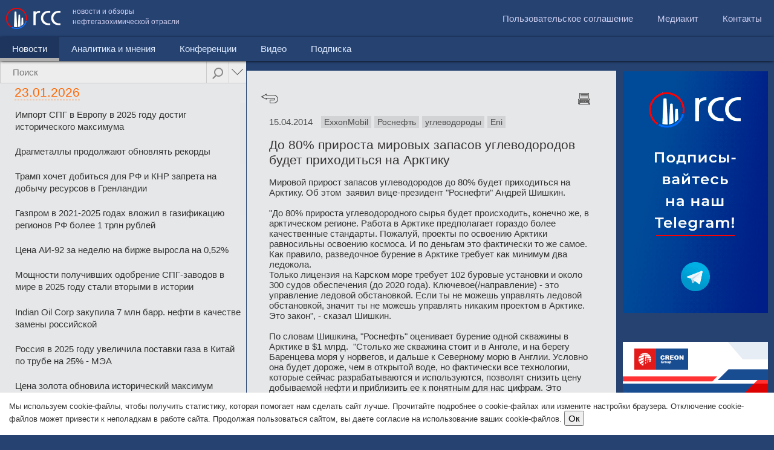

--- FILE ---
content_type: text/html; charset=UTF-8
request_url: http://rcc.ru/article/do-80-prirosta-mirovyh-zapasov-uglevodorodov-budet-prihoditsya-na-arktiku-43659
body_size: 22598
content:
<!DOCTYPE html><html><head>
        <meta charset="UTF-8">

<meta name="viewport" content="user-scalable=no,width=device-width" />

<!--[if lte IE 8]>

<script src="http://html5shiv.googlecode.com/svn/trunk/html5.js"></script>

<![endif]-->

<link rel="stylesheet" href="/css/rcc.css?rev=02-10-2016" type="text/css" />

<script src="http://code.jquery.com/jquery-1.10.1.min.js"></script>

<script src="http://code.jquery.com/jquery-migrate-1.2.1.min.js"></script>

<!--

<script src="http://a_metsev/js/jquery_1.11.2.min.js"></script>

-->

<script src="/js/jquery.mobile.custom.min.js"></script>

<!--<script src="/js/jquery-1.5.2.min.js"></script>-->

<script src="/js/contacts.js?rev=17042015"></script>

<!-- <link rel="stylesheet" href="/js/colorbox/colorbox.css" type="text/css" />

<script src="/js/colorbox/jquery.colorbox.js"></script> -->

<script src="/js/jquery.cookie.js"></script>


<title>До 80% прироста мировых запасов углеводородов будет приходиться на Арктику - RCC.ru</title>


<link rel="image_src"
	 />

<meta name="description"
	content="Мировой прирост запасов углеводородов до 80% будет приходиться на Арктику. Об этом &nbsp;заявил вице-президент \"Роснефти\" Андрей Шишкин.
..." />

<meta name="twitter:card" content="summary_large_image">

<meta name="twitter:title"
	content="До 80% прироста мировых запасов углеводородов будет приходиться на Арктику">

<meta name="twitter:description"
	content="Мировой прирост запасов углеводородов до 80% будет приходиться на Арктику. Об этом &nbsp;заявил вице-президент \"Роснефти\" Андрей Шишкин.
...">

<meta name="twitter:image:src"
	>

<meta name="twitter:card" content="summary_large_image">

<meta name="twitter:title"
	content="До 80% прироста мировых запасов углеводородов будет приходиться на Арктику">

<meta property="og:title"
	content="До 80% прироста мировых запасов углеводородов будет приходиться на Арктику" />

<meta property="og:type" content="article" />

<meta property="og:url"
	content="http://rcc.ru/article/do-80-prirosta-mirovyh-zapasov-uglevodorodov-budet-prihoditsya-na-arktiku-43659" />

<meta property="og:image"
	 />

<meta property="og:site_name" content="RCC.RU" />


<script type="text/javascript">



function initTinyMCE()

{

}

</script>

<!-- Код баннера опроса идет здесь -->

<!--<script type="text/javascript">

    $(function() {

      $("body").append('<div class="pool_overlay"></div><div class="pool_popup"><a class="close blocked" href="#">10</a><div></div><a href="https://ru.surveymonkey.com/s/5FYS85C" target="blank"><span>Оставить отзыв</span></a></div>');

      

      if (!$.cookie('hide_pool'))

      {

        $(".pool_popup, .pool_overlay").show();



        counter = 10;

        setInterval(function() {

          counter--;

          if (counter <= 0) {

            if ($.cookie('pool_seen'))

            {

             $(".pool_popup a.close").html('закрыть и больше не показывать это сообщение').addClass('closeforever').removeClass('blocked');

             $(".pool_popup a").addClass('closeforever');

            }

            else

            {

             $(".pool_popup a.close").html('Закрыть').removeClass('blocked'); 

            }

            

          }

          else

          {

           $(".pool_popup a.close").html(counter);

          }

        }, 1000)

      }

      $(".pool_popup a").click(function() {

      if ($(this).hasClass('blocked'))

      {

       return false;

      }

       if (!$(this).hasClass('closeforever'))

       {

        $.cookie('pool_seen', '1', { expires: 365 });

        $.cookie('hide_pool', '1');

       }

       else

       {

        $.cookie('hide_pool', '1', { expires: 365 });

       }

       $(".pool_popup, .pool_overlay").hide();

      });

    });

    

    </script>

    -->

<!-- // КОНЕЦ Код баннера опроса -->

<!-- Код обновите браузер -->

<script type="text/javascript">
$(function() {
    $(".ie_old .close").click(function() {
        $.cookie('ie_old_hide', '1', {
            expires: 2
        });
        var ie_height = $(this).parents(".ie_old").outerHeight();
        header_offset = $("header").offset().top - ie_height;

        $("header").animate({
            top: header_offset
        });

        $(this).parents(".ie_old").slideUp(function() {
            if ($(".lc-inner-container").length > 0) {

                lc_offset = $(".lc").offset().top - ie_height;
                $(".lc-inner-container").css('top', lc_offset + 'px');
                $(".lc-inner .nano").css('height', $(window).height() - $(".lc-inner .nano").offset().top);
                $(window).scroll();
            }

        });

    });
});

</script>

<!-- // КОНЕЦ Код обновите браузер -->


<!--<script src="/js/jquery.mousewheel.js"></script>-->

<script src="/js/jquery.nanoscroller.min.js"></script>

<link rel="stylesheet" href="/css/nanoscroller.css?rev=05042015">

<!--<script src="/js/jquery.sticky-kit.min.js"></script>-->

<!--<script src="/js/jquery.sticky.js"></script>-->

<!--    <script src="/js/jquery.address-1.5.js"></script>-->



<script>

var targetScrollElement = '.nano .content';
var lc_offset;
var redirectTo = '';
var header_offset = 0;

function htmlspecialchars_decode(str) {
    if (typeof(str) == "string") {
        str = str.replace(/&gt;/ig, ">");
        str = str.replace(/&lt;/ig, "<");
        str = str.replace(/&#039;/g, "'");
        str = str.replace(/&quot;/ig, '"');
        str = str.replace(/&amp;/ig, '&'); /* must do &amp; last */
    }
    return str;
}

function updateFullWidthColumnHeight() {
    //console.log('updateFullWidthColumnHeight');

    var $content_wrapper = $(".content-wrapper");
    var $full_width_column = $(".full-width-column");

    //console.log('$full_width_column', $full_width_column);

    var w = $(window).width();

    if (w < 751) {

    } else {
        if ($full_width_column.length > 0) {
            var ie_height = $(this).parents(".ie_old").outerHeight();
            var full_width_column_offset = $full_width_column.offset();
            var offset = full_width_column_offset.top - ie_height;

            $full_width_column.css("top", offset);

            var $nano = $full_width_column.find(".nano");
            var new_height = $(window).height() - offset;

            $full_width_column.css("height", new_height);
            $nano.css("height", new_height);

            //console.log("new_height", new_height);
        }
    }
}

$(function() {

    // fire Cron  after 10 seconds
    setTimeout(function() {
        cronimg = $("<img />").attr('src', '/article/cron?time=' + new Date().getTime());
    }, 10000);


    $("#feedback-form .feedback_stars span").hover(function() {
            $(this).addClass('hovered');
            var index = $(this).index();
            $(this).parent().find('span').each(function(ind, element) {
                //alert(ind);
                if (ind <= index) {
                    $(element).addClass('hovered');
                } else {
                    $(element).removeClass('hovered');
                }
            });

        },
        function() {
            $(this).parent().find('span').removeClass('hovered');
        }
    );
    $("#feedback-form .feedback_stars span").click(function() {
        var index = $(this).index();
        $(this).parent().find('span').each(function(ind, element) {
            //alert(ind);
            if (ind <= index) {
                $(element).addClass('glyphicon-star').removeClass('glyphicon-star-empty');
            } else {
                $(element).addClass('glyphicon-star-empty').removeClass('glyphicon-star');
            }
        });
        $("#rate_int").val(index + 1);
    });


    $('div.header').eq(1).hide();

    if ($(window).width() < 751) {
        if ($(".lc-inner").hasClass("hideonmobiles")) {
            $(".lc").hide();
        }

        $(".lc_tab").hide();
        $(".lc_tab").eq(0).show();
        var tab = $(".lc_tab").eq(0);
        var nano = $(tab).find(".nano");
        var totalnews = 0;
        $(tab).find(".articles-scroll ul.last-news").each(function() {
            //console.log($(this).find("li")) ;

            if (totalnews >= 10) {
                $(this).prev().remove();
                $(this).remove();
            }
            //тэги

            if ($(this).parents("#lc_tab_tag").length > 0) {

                totalnews = 0;
                $(this).find("li").each(function() {
                    if (totalnews >= 10) {
                        $(this).remove();
                    }
                    totalnews += 1;
                });
            }
            totalnews += $(this).find("li").length;

        });


        if ($(".news_menu").hasClass('active')) {
            $('.mobile_rubricator').css('display', 'block');

            $("#menu .submenu ul li a").each(function() {
                $('.mobile_rubricator ul').append('<li><a href="' + $(this).attr('href') + '" ' + (($(this).parent().hasClass('active')) ? 'class="active"' : '') + '>' + $(this).html() + '</a>');
            });



            var lstep = 1;
            var rstep = 1;
            var current = $('.mobile_rubricator ul li a.active').parent().index();

            if (current < 0) {
                current = 0;
                $('.mobile_rubricator ul li:eq(0) a').addClass('active');
            }
            var maximum = $(".mobile_rubricator ul li").size();
            var visible = 2;
            var speed = 500;
            var liSize = 200;
            var height = 40;
            var ulSize = liSize * maximum;
            var divSize = liSize * visible;

            $('.mobile_rubricator').css("width", "auto");

            $(".mobile_rubricator ul").css("width", ulSize + "px");
            var left = $(".mobile_rubricator ul li").eq(current).position().left;
            $(".mobile_rubricator ul").css("left", 0 - left);

            var touchebegin = 0;
            var offsetebign = 0;
            $(".mobile_rubricator").on('vmousedown', function(event) {
                touchebegin = event.clientX;

                offsetebign = $('.mobile_rubricator ul').offset().left;
                //console.log(event.clientX);
            });
            $(".mobile_rubricator").on('vmousemove', function(event) {

                var left = offsetebign - (touchebegin - event.pageX);
                if (left > 0)
                    left = 0;
                $('.mobile_rubricator ul').css('left', left);

            });

            $(".mobile_rubricator a").click(function() {
                if (!$(this).hasClass('active')) {
                    current = $(this).parent().index();
                    $(".mobile_rubricator ul li a").removeClass('active');
                    $(".mobile_rubricator ul li").eq(current).find('a').addClass('active');
                    var left = $(".mobile_rubricator ul li").eq(current).position().left;
                    $('.mobile_rubricator ul').css('transition', 'left 0.5s');
                    $('.mobile_rubricator ul').css('left', -left);

                    redirectTo = $(this).attr('href');
                    setTimeout(function() {
                        document.location = redirectTo;
                    }, 500);
                    return false;
                }

            });

            /*
            $("#mobile_submenu").change(function() {
               document.location = $(this).val();
            });
            */
        }

    }
    $("#menu").on('click', "li:not(.active) a", function(event) {
        if ($(window).width() < 751) {
            /*
            var sub = $(this).parent().find('div.submenu');
            if ($(sub).length > 0)
            {
             if ($(sub).hasClass('toggled')) 
             {
              //hide
               $(sub).removeClass('toggled');
               $(sub).css('height', '0px');
             }
             else
             {
              //show
               $(sub).addClass('toggled');
               $(sub).css('height', ($(sub).find('li').length * 41) + 'px');
             }
   
             
             //alert('prevent');
             event.preventDefault();
            }
            */
        }
    });
    $("#menu").on('click', "li:eq(0) a", function() {
        var w = $(window).width();
        if (w < 751) {
            if ($("#menu").height() > 80) {
                //hide 
                $("#menu > li:eq(0) a").html($("#menu > li.active:eq(0) a").html());
                $("#menu").removeClass('toggled').css('height', '');

                if ($(this).parent().hasClass('active'))
                    return false;
            } else {
                //show              
                $("#menu").addClass('toggled').css('height', ($("#menu > li").length * 41) + 'px');
                $("#menu > li:eq(0) a").html('Новости');
                return false;
            }

            //if ($(this).parents('.submenu:eq(0)').length == 0) 

        }
    });

    $(".lc").on("click", ".lc_search .advanced", function() {
        if ($("#advanced_options").is(":visible")) {
            //$("#advanced_options select[name=year]").find("option").eq(0).before('<option value="0"></option>');
            $("#advanced_options select[name=year]").val("0");
            $("#advanced_options select[name=month]").val("0");
            $("#advanced_options").slideUp();
            $(this).removeClass('advanced_hover');

        } else {
            //$("#advanced_options select[name=year]").find("option[value=0]").remove();
            //$("#advanced_options select[name=year]").val(2015);
            $("#advanced_options").slideDown();
            $(this).addClass('advanced_hover');

        }
        return false;
    });

    var popped = ('state' in window.history),
        initialURL = location.href
    $(window).bind('popstate', function() {
        var initialPop = !popped && location.href == initialURL;
        popped = true;
        if (initialPop) {
            return false;
        }
        //if (initialURL != location.href)
        un_ajax_handler(document);

    });

    $(".nano .content").css('position', 'absolute');
    $("body").addClass('json');

    //load feedback onscroll
    if ($("#feedback_load").length > 0) {
        var feedbackLoading = false;
        $(window).scroll(function() {
            if (isElementInViewport($("#feedback_load")) && !feedbackLoading && $("#feedback-feeds-end").length == 0) {
                feedbackLoading = $.get('/ajax/getFeedbackList/1/' + $(".feed_comment_item:last").data('time') + '/', function(data) {
                    $(".feed_comment_items").append(data);
                    feedbackLoading = false;
                });

            }
        });
    }

    //load feedback onscroll
    if ($("#feedback_news_load").length > 0) {
        var feedbackNewsLoading = false;
        $(window).scroll(function() {
            if (isElementInViewport($("#feedback_news_load")) && !feedbackNewsLoading && $("#feedback-news-end").length == 0) {
                feedbackNewsLoading = $.get('/ajax/getFeedbackList/0/' + $(".feed_item:last").data('time') + '/' + ((document.location.href.indexOf("admin/") > 0) ? '?admin=1' : ''), function(data) {
                    if ($("#feedback-news-end").length == 0)
                        $("#feed_news_items").append(data);
                    feedbackNewsLoading = false;
                });

            }
        });
    }


    $(".feed_comment_items, .feed_list").on("click", ".feed_del", function(e) {
        e.stopPropagation();
        if (confirm('Удалить запись?')) {
            $(this).parent().fadeOut("slow");
            $.get($(this).attr('href'));
        }
        return false;
    });

    $(".feed_list").on("click", ".feed_item", function() {
        if ($("#feed_news_items").hasClass("backend")) {
            document.location = '/admin/feedback?edit=' + $(this).data('id');
        }
    });


    if ($(".lc-inner-container").length > 0) {

        lc_offset = $(".lc").offset().top;
        $(".lc-inner-container").css('top', lc_offset + 'px');

        header_offset = $("header").offset().top;
        $("header").css('position', 'fixed').css('top', header_offset + 'px');

        $(".lc-inner .nano").css('height', $(window).height() - $(".lc-inner .nano").offset().top);

        $(".content-wrapper").css('top', '100px');

        $(window).scroll(function() {

            var w = $(window).width();
            if (w < 751) {
                return false;
            }
            var scroll = 0;
            // console.log($(".lc-inner .nano").position().top);
            scroll = header_offset - $(this).scrollTop();
            scroll = (scroll <= 0) ? '0' : scroll;
            $("header").css('top', scroll + 'px');

            scroll = lc_offset - $(this).scrollTop();
            scroll = (scroll <= 100) ? '100' : scroll;

            $(".lc-inner-container").css('top', scroll + 'px');

            //console.log($(window).height(), scroll, $(".lc_tab:visible").find(".nano").position().top);
            var nano = $(".lc_tab:visible").find(".nano");
            var newheight = $(window).height() - scroll - $(".lc_tab:visible").find(".nano").position().top;
            if ($(nano).height() != newheight) {
                $(".lc_tab:visible").find(".nano").css('height', newheight);
                $(".lc_tab:visible").find(".nano").nanoScroller();
            }
        });

        $(window).resize(function() {
            check_column_width();
            var w = $(window).width();
            if (w < 751) {
                return false;
            }
            scroll = lc_offset - $(this).scrollTop();
            $(".lc_tab:visible").find(".nano").css('height', $(window).height() - scroll - $(".lc_tab:visible").find(".nano").position().top);

        });

        lc_ajax_handler = function() {

            var $link = $(this);
            
            // Для ссылок.
            if ($link.hasClass('do_not_use_ajax') || ($link.attr('rel') == 'external')) {
                return true;
            }

            $.ajax($link.attr('href'), {
                context: $(this),
                success: function(data) {

                    var title = htmlspecialchars_decode(data.match(/<title>([\s\S]*)<\/title>/)[1]);
                    var clearUrl = $(this).attr('href');
                    var ancor;
                    clearUrl = clearUrl.replace('http://', '');
                    clearUrl = clearUrl.substring(clearUrl.indexOf('/'));

                    if (clearUrl.indexOf('#') > 0) {
                        //ancor = clearUrl.substring(clearUrl.indexOf('#'));
                        //clearUrl = clearUrl.substring( 0,  clearUrl.indexOf('#'));
                    }
                    $(document).prop('title', title);
                    $(".rc").html($(data).find(".rc").html());

                    pushstate({
                        url: $(this).attr('href')
                    }, title, clearUrl);
                    if ($(window).width() < 751) {
                        $('html, body').animate({
                            scrollTop: $(".rc").offset().top
                        }, 500);
                    }
                    if (ancor) {
                        //document.location.hash=''+ancor;
                    }
                    $(".lc a").removeClass('current');
                    $(this).addClass('current');
                    initTinyMCE();
                }
            });
            if ($(window).width() >= 751) {
                $('html, body').animate({
                    scrollTop: 0
                }, 500);
            }
            return false;
        }
        rc_ajax_handler = function() {
            $(".lc_tab:visible").fadeTo(0, 0.2).addClass('black10');
            //$(".lc-inner").removeClass('black10');
            //$(".lc-inner").fadeTo(0, 0.5);


            $.ajax($(this).attr('href'), {
                context: $(this),
                success: function(data) {
                    //console.log($(this));
                    var title = htmlspecialchars_decode(data.match(/<title>([\s\S]*)<\/title>/)[1]);
                    var clearUrl = $(this).attr('href');
                    var ancor;
                    clearUrl = clearUrl.replace('http://', '');
                    clearUrl = clearUrl.substring(clearUrl.indexOf('/'));

                    if (clearUrl.indexOf('#') > 0) {
                        //ancor = clearUrl.substring(clearUrl.indexOf('#'));
                        //clearUrl = clearUrl.substring( 0,  clearUrl.indexOf('#'));
                    }
                    $(document).prop('title', title);

                    $(".lc_tab").not("#lc_tab_tag").fadeTo(0, 1);
                    if ($("#lc_tab_tag").length == 0) {
                        $(".lc_tab:last").after('<div class="lc_tab" id="lc_tab_tag" style="opacity: 0.2;"></div>');
                        //$(".lc_tab:last").after('<div class="lc_tab " id="lc_tab_tag"></div>');
                    }
                    $("#lc_tab_tag").html($(data).find("#lc_tab_tag").html()).fadeTo(1000, 1, function() {
                        //$(".lc-inner").addClass('black10');
                    });

                    //$("#lc_tab_tag").html($(data).find("#lc_tab_tag").html()).show();
                    //$(".lc-inner").fadeTo(1000, 1);

                    $(".lc_tab").not("#lc_tab_tag").hide();
                    $(".lc_search_tabs").html('');
                    $("#search_input").val('');

                    scrollerInit();

                    pushstate({
                        url: $(this).attr('href')
                    }, title, clearUrl);
                    if ($(window).width() < 751) {
                        $('html, body').animate({
                            scrollTop: $(".lc").offset().top
                        }, 500);
                    }
                    if (typeof rc_load_finish != "undefined") {
                        rc_load_finish();
                    }

                }
            });
            return false;
        }
        un_ajax_handler = function(obj) {
            $.ajax(obj.location.href, {
                context: obj,
                success: function(data) {
                    var location = this.location.href;
                    console.log(location);

                    var title = htmlspecialchars_decode(data.match(/<title>([\s\S]*)<\/title>/)[1]);
                    var clearUrl = location;
                    var ancor;
                    clearUrl = clearUrl.replace('http://', '');
                    clearUrl = clearUrl.substring(clearUrl.indexOf('/'));

                    $(document).prop('title', title);
                    $(".rc").html($(data).find(".rc").html());
                    $(".lc-inner").html($(data).find(".lc-inner").html());
                    scrollerInit();

                }
            });
            return false;
        }
        $(".lc").on("click", ".nano a", lc_ajax_handler);
        $(".rc").on("click", ".article-navi a.back", function() {
            window.history.go(-1);
            return false;
        });
        $(".rc").on("click", "a.tag", rc_ajax_handler);
    }
    $(window).resize(function() {
        updateFullWidthColumnHeight();
    });
    check_column_width();
    updateFullWidthColumnHeight();
    //клик по табу поиска
    $(".lc").on("click", ".lc_search_tabs a", function() {
        $(this).parent().find('a').removeClass('active');
        $(this).addClass('active');
        var href = $(this).attr("href").substring($(this).attr("href").indexOf('#'));;
        $(".lc_tab").not(href).hide();
        $(href).show();
        scrollerInit();
        return false;
    });
    //поиск
    $(".lc").on("submit", "#search_form", function() {
        var q = $("#search_input").val();
        var month = $("#advanced_options").find("select[name=month]").val();
        var year = $("#advanced_options").find("select[name=year]").val();

        if (q == '' || q.length < 3) {
            alert('Поисковый запрос должен быть не меньше 3х символов');
            return false;
        }
        q = encodeURIComponent(q);

        $("#search_progress").animate({
            width: "100%",
        }, 5000);

        $.ajax($(this).attr('action') + month + '/' + year + '/?q=' + q, {
            success: function(data) {

                var title = htmlspecialchars_decode(data.match(/<title>([\s\S]*)<\/title>/)[1]);
                var clearUrl = this.url;
                var ancor;
                clearUrl = clearUrl.replace('http://', '');
                clearUrl = clearUrl.substring(clearUrl.indexOf('/'));

                if (clearUrl.indexOf('#') > 0) {
                    //ancor = clearUrl.substring(clearUrl.indexOf('#'));
                    //clearUrl = clearUrl.substring( 0,  clearUrl.indexOf('#'));
                }
                $(document).prop('title', title);

                //where were we?
                var tabid = 'lc_tab_article';
                if (document.location.href.indexOf('/video') > -1)
                    tabid = 'lc_tab_video';
                if (document.location.href.indexOf('/category/8') > -1)
                    tabid = 'lc_tab_analitic';
                if (document.location.href.indexOf('/conference') > -1)
                    tabid = 'lc_tab_conf';

                $(".lc-inner").html($(data).find(".lc-inner").html());
                $(".lc_tab").not('#' + tabid).hide();
                $(".lc_search_tabs a[href=#" + tabid + "]").addClass('active');
                //show first one
                if ($(".lc_search_tabs a.active").length == 0) {

                    $(".lc_tab:eq(0)").show();
                    $(".lc_search_tabs a:eq(0)").addClass('active')
                }
                scrollerInit();

                pushstate({
                    url: $(this).attr('href')
                }, title, clearUrl);
                if (ancor) {
                    //document.location.hash=''+ancor;
                }
                $("#search_progress").stop().css('width', '0%');
                $(".lc_tab").each(function() {
                    //console.log($(this).find("div.header").eq(0));
                    $(this).find("div.header").eq(1).hide();
                });
            },
            error: function(request, status, error) {
                console.log(request.responseText)
                console.log(error);
            }
        });

        return false;

    });

    setTimeout(function() {
        scrollerInit();
    }, 500);


});

function scrollerInit() {
    //for safari bug
    $('div.header').eq(1).hide();


    //prepare search tabs
    var tab = $(".lc_tab:visible");
    var nano = $(tab).find(".nano");
    var mobile = $(window).width() < 751;
    if (mobile) {
        var totalnews = 0;
        $(tab).find(".articles-scroll ul.last-news").each(function() {
            //console.log($(this).find("li")) ;

            if (totalnews >= 10) {
                $(this).prev().remove();
                $(this).remove();
            }
            //тэги

            if ($(this).parents("#lc_tab_tag").length > 0) {

                totalnews = 0;
                $(this).find("li").each(function() {
                    if (totalnews >= 10) {
                        $(this).remove();
                    }
                    totalnews += 1;
                });
            }
            totalnews += $(this).find("li").length;

        });
    }


    if ($(nano).length > 0) {
        if (!mobile) {
            var scroll = lc_offset - $(window).scrollTop();
            scroll = (scroll <= 100) ? '100' : scroll;
            $(nano).find(".content").css('position', 'absolute');
            $(nano).css('height', $(window).height() - scroll - $(nano).position().top);

            $(nano).nanoScroller();
            $(nano).unbind("scrollend");
        }
        $(nano).find(".loadmore").unbind('click');

        //статьи
        if ($(tab).attr('id') == 'lc_tab_article') {
            if (!mobile) {
                console.log('bind event');
                $(nano).bind("scrollend", nano, lc_tab_article_load);
            }
            $(nano).find(".loadmore").bind('click', nano, lc_tab_article_load);

        }
        //статьи
        else if ($(tab).attr('id') == 'lc_tab_analitic') {
            if (!mobile)
                $(nano).bind("scrollend", nano, lc_tab_analitic_load);
            $(nano).find(".loadmore").bind('click', nano, lc_tab_analitic_load);
        }
        //тэги
        else if ($(tab).attr('id') == 'lc_tab_tag') {
            if (!mobile)
                $(nano).bind("scrollend", nano, lc_tab_tag_load);
            $(nano).find(".loadmore").bind('click', nano, lc_tab_tag_load);
        }
        //конференции
        else if ($(tab).attr('id') == 'lc_tab_conf') {
            if (!mobile)
                $(nano).bind("scrollend", nano, lc_tab_conf_load);
            $(nano).find(".loadmore").bind('click', nano, lc_tab_conf_load);
        }
        //видео
        else if ($(tab).attr('id') == 'lc_tab_video') {
            if (!mobile)
                $(nano).bind("scrollend", nano, lc_tab_video_load);
            $(nano).find(".loadmore").bind('click', nano, lc_tab_video_load);
        }



        //Меняем дату в хедере при загрузке страницы

        //Меняем дату в хедере новостной ленты по мере ее прокрутки
        //console.log(targetScrollElement);
        $(targetScrollElement).scroll(function() {
            if ($(this).hasClass('articles-scroll')) {
                //saveCurrentScrollPos();

                var diff = 0,
                    ind = 0;
                $(this).find('div.header').each(function(index) {
                    diff = $(this).parents(".content").eq(0).offset().top - $(this).offset().top;

                    if (diff > 30 && index > ind) {
                        ind = index;
                    }
                });

                g_cur_ind = ind;
                //console.log($(this).parents(".lc_tab").eq(0).find("span.header.dashed"));
                var target_header = g_is_admin ? ".admin-info-date" : $(this).parents(".lc_tab").eq(0).find("div.header.dashed");
                var target_header_div = $(target_header).eq(0).find("div");

                $(target_header).eq(0).addClass("fs21");
                var old_ind = $(target_header).data('ind');
                //Если дата поменялась
                if (old_ind != ind) {
                    //багфикс - добавляем элементы, через которые скролл "перепрыгнул"
                    if (ind + 1 > old_ind) {
                        //var num = ind+1-old_ind;
                        for (var i = old_ind + 1; i < ind; i++) {
                            $(target_header_div).append('<span><font>' + $(this).find("div.header").eq(i).text() + '</font></span>');
                        }
                    }
                    $(target_header).data('ind', ind);
                    //alert(parseInt($(target_header).data('ind')));
                    //добавляем новый нод с датой
                    if ($(target_header).find("span:eq(" + ind + ")").length == 0) {
                        var t = $(this).find("div.header").eq(g_cur_ind).text();
                        $(target_header_div).append('<span><font>' + t + '</font></span>');
                    }
                    $(target_header_div).css('transform', 'translateY(-' + (ind * 30) + 'px)');
                    $(target_header).css('width', $(target_header).find("span:eq(" + ind + ") font").width());

                    //css('marginTop', -30);
                }
            }
        });
    }

    exclusive_highlight();

}

function pushstate(arr, title, url) {
    if (history.pushState) {
        history.pushState(arr, title, url);
    }
    if (typeof(yaCounter12974716) != "undefined") {
        yaCounter12974716.hit('http://rcc.ru' + url);
    }
}

function exclusive_highlight() {
    /*
          var tab = $(".lc_tab:visible");
          //exclusive news group
          
          var news = $(tab).find(".content a:not(.loaded)");
          
          $.each(news, function(index, elem ) {
           $(elem).addClass('loaded');
           if ($(elem).hasClass("yandex_news"))
           {
             //предыдущий элемент
             if (index > 0 && $(news).eq(index-1).hasClass('block_content'))
             { 
              $(elem).parent().find("span").remove();
             }
             else
             {
               $(elem).addClass("block_begin");
             }
             $(this).addClass('block_content');

            if (!$(news).eq(index+1).hasClass('yandex_news'))
            {
              $(elem).addClass("block_end");  
            }

            //$(this).
           }
          });
       */
}

function lc_tab_article_load(event) {

    if (g_is_admin && g_cur_admin_tab) {
        return;
    }
    if ($(event.data).find('div.loadmoreajaxloader').hasClass('thatsall')) {
        return false;
    }
    var searchq = encodeURIComponent($("#search_input").attr("rel"));
    var month = $("#advanced_options").find("select[name=month]").val();
    var year = $("#advanced_options").find("select[name=year]").val();
    var mobile = ($(window).width() < 751) ? 1 : 0;
    $.ajax({
        url: "/ajax/from_main/" + getCurrentCategory() + '/' + getLastDate() + '/' + g_is_admin + '/' + month + '/' + year + '/' + mobile + '/?q=' + searchq,
        success: function(html) {

            if (html) {
                $(html).insertAfter("#lc_tab_article .last-news:last");

                $("#lc_tab_article .nano").nanoScroller();

                $('#lc_tab_article div.loadmoreajaxloader').hide();
            } else {
                $('#lc_tab_article div.loadmoreajaxloader').addClass('thatsall').show().html('<center>Вы достигли конца результатов</center>');
            }
            exclusive_highlight();
        }
    });
}

function lc_tab_analitic_load(event) {

    //console.log("current HTMLDivElement", e.currentTarget);
    //$('div#loadmoreajaxloader').show();
    //console.log(getCurrentCategory(), getLastDate(), g_is_admin, g_cur_admin_tab);

    if (g_is_admin && g_cur_admin_tab) {
        return;
    }
    if ($(event.data).find('div.loadmoreajaxloader').hasClass('thatsall')) {
        return false;
    }
    var searchq = encodeURIComponent($("#search_input").attr("rel"));
    var month = $("#advanced_options").find("select[name=month]").val();
    var year = $("#advanced_options").find("select[name=year]").val();
    $.ajax({
        url: "/ajax/from_main/8" + '/' + getLastDate() + '/' + g_is_admin + '/' + month + '/' + year + '/?q=' + searchq,
        success: function(html) {
            if (html) {
                $(html).insertAfter("#lc_tab_article .last-news:last");
                $("#lc_tab_analitic .nano").nanoScroller();

                $('#lc_tab_analitic div.loadmoreajaxloader').hide();
            } else {
                $('#lc_tab_analitic div.loadmoreajaxloader').addClass('thatsall').show().html('<center>Вы достигли конца результатов</center>');
            }
            exclusive_highlight();
        }
    });
}

function lc_tab_tag_load(event) {
    if ($(event.data).find('div.loadmoreajaxloader').hasClass('thatsall')) {
        return false;
    }

    var page = $(event.data).find(".page_ancor:last").attr('rel');
    page++;
    var tagid = $(event.data).parents(".lc_tab").find("input[name=tag_id]").val();
    var mobile = ($(window).width() < 751) ? 1 : 0;
    $.ajax({
        url: "/ajax/bytag/" + tagid + "/" + page + "/" + mobile,
        success: function(html) {
            if (html) {

                $(html).insertBefore("#lc_tab_tag .loadmore");
                $("#lc_tab_tag .nano").nanoScroller();

            } else {
                $('#lc_tab_tag div.loadmoreajaxloader').addClass('thatsall').show().html('<center>Вы достигли конца результатов</center>');
            }
            exclusive_highlight();
        }
    });

}

function lc_tab_conf_load(event) {
    if ($(event.data).find('div.loadmoreajaxloader').hasClass('thatsall')) {
        return false;
    }
    var searchq = encodeURIComponent($("#search_input").attr("rel"));
    var month = $("#advanced_options").find("select[name=month]").val();
    var year = $("#advanced_options").find("select[name=year]").val();
    var page = $(event.data).find(".page_ancor:last").attr('rel');
    page++;

    $.ajax({
        url: "/ajax/conferences/" + page + '/' + month + '/' + year + '/?q=' + searchq,
        success: function(html) {
            if (html) {

                $(html).insertBefore("#lc_tab_conf .loadmoreajaxloader");
                $("#lc_tab_conf .nano").nanoScroller();

            } else {
                $('#lc_tab_conf div.loadmoreajaxloader').addClass('thatsall').show().html('<center>Вы достигли конца результатов</center>');
            }

        }
    });
}

function lc_tab_video_load(event) {

    if ($(event.data).find('div.loadmoreajaxloader').hasClass('thatsall')) {
        return false;
    }

    var page = $(event.data).find(".page_ancor:last").attr('rel');
    var searchq = encodeURIComponent($("#search_input").attr("rel"));
    var month = $("#advanced_options").find("select[name=month]").val();
    var year = $("#advanced_options").find("select[name=year]").val();

    
    page++;

    var query = '?q=' + searchq;

    var $videos_channel = $("#videos_channel");

    if ($videos_channel.length) {
        var channel = encodeURIComponent($videos_channel.val());
        
        query += '&ch=' + channel;
    }

    
    $.ajax({
        url: "/ajax/videos/" + page + '/' + month + '/' + year + '/' + query,
        success: function(html) {
            if (html) {

                $(html).insertBefore("#lc_tab_video .loadmoreajaxloader");
                $("#lc_tab_video .nano").nanoScroller();

            } else {
                $('#lc_tab_video div.loadmoreajaxloader').addClass('thatsall').show().html('<center>Вы достигли конца результатов</center>');
            }
        }
    });

}


function toggle_aside() {
    if ($(".aside").is(":visible")) {
        $(".aside").hide();
        $(".rc").css('width', $(window).width() - $(".lc").width());
        $(".rc").css('max-width', '100%');
        $(".mceEditor iframe").width($(".rc").width() - 20);
        $("#toggle_aside_btn").html('свернуть редактор');
    } else {
        $(".aside").show();
        $(".rc").css('max-width', '');
        check_column_width();
        $(".mceEditor iframe").width($(".rc").width() - 20);
        $("#toggle_aside_btn").html('развернуть редактор');
        //$(".rc").width( $(window).width()-$(".lc").width());
    }
    return false;
}

function rc_load_finish() {
    /*
    if(show_interface_note_proccess)
    {
     $(".lc_tab").addClass('overlay_hl');
     $(".lc").addClass('overlay_hl');
     $(".lc_search_tabs").after('<div id="overlay2"></div>');
     show_interface_note_proccess = false;
    }
    */
}

function check_column_width() {
    var w = $(window).width();
    
    var $content_wrapper = $('.content-wrapper');
    var only_lc = $content_wrapper.hasClass('only_lc');
    
    if (w < 751) {
        //$("#mobile_submenu").parent().show();
        $(".nano").nanoScroller({
            stop: true
        });
        $(".nano").css('height', 'auto');
        $(".nano .content").css('position', 'static');
        $("body").removeClass("json");
        $("header").css('position', 'static');
        $(".content-wrapper").css('top', '0');
        $("ul.topmenu li").addClass('topmenu_insert').appendTo('#menu');

        $("#menu > li:eq(0) a").html($("#menu > li.active:eq(0) a").html());

        //$("#menu > li.active:eq(0)").prependTo("#menu");
        //$("#menu .submenu li.active:eq(0)").prependTo("#menu .submenu");

        /*if ($("#menu li.active:eq(0)").has('.submenu').length > 0)
        {
         $("#menu").addClass('large');
        }
        */

    } else {
        $("#mobile_submenu").parent().hide();
        $(".nano .content").css('position', 'absolute');
        $(".nano .content").css('right', '-17px');
        $("body").addClass("json");
        if ($(".lc-inner-container").length > 0) {
            $("header").css('position', 'fixed');
            $(".content-wrapper").css('top', '100px');
        }
    }
    
    if (only_lc) return;
    
    if (w > 1180) {

        w = w - 260; // минус правая фикс. колонка

        var lc = w * 0.4;
        var rc = w * 0.6;
        var offset = 0;
        if (rc > 650) {
            offset = rc - 650;
            rc = 650;
        }
        lc = lc + offset;
        if (lc > 480) {
            offset = lc - 480;
            lc = 480;
            if (rc < 650)
                rc = (rc + offset > 650) ? 650 : rc + offset;
        }

        $(".lc").css('width', lc);
        $(".lc-inner-container").css('width', lc);
        $(".rc").css('width', rc);
    } else {
        $(".lc").css('width', '');
        $(".lc-inner-container").css('width', '');
        $(".rc").css('width', '');
    }
}

function isElementInViewport(el) {
    //special bonus for those using jQuery
    if (typeof jQuery === "function" && el instanceof jQuery) {
        el = el[0];
    }

    var rect = el.getBoundingClientRect();

    return (
        rect.top >= 0 &&
        rect.left >= 0 &&
        rect.bottom <= (window.innerHeight || document.documentElement.clientHeight) && /*or $(window).height() */
        rect.right <= (window.innerWidth || document.documentElement.clientWidth) /*or $(window).width() */
    );
}

</script>
    </head><body>	<div id="wrapper">
        
            <div class="clearfix"></div><!--[if lt IE 9 ]>
   
 <div class="ie_old">  
 Ваш браузер очень старый и не позволяет использовать все возможности сайта RCC.ru. Для комфортной работы установите современый браузер. Например, Google Chrome (<a target="_blank" style="color: #0075ff;" href="https://www.google.ru/chrome/browser/desktop/index.html">скачать с официального сайта</a>).
 <a class="close"></a>
 </div>
  <![endif]--><a name="astart" style="display: block; height: 0;">&nbsp;</a><header>	<a href="/"><div id="logo"></div></a>	<div id="slogan">новости и обзоры нефтегазохимической отрасли</div>	<ul class="topmenu">
                                  <!--<li			><a			href="/feedback"			style="color: #F60; text-shadow: 1px 1px 1px #D45500;">Оценить</a></li>--> <li><a href="http://rcc.ru/land/opd/user_agreement.pdf" target="_blank">Пользовательское соглашение</a></li>		<li ><a			href="/ad">Медиакит</a></li>		<li ><a			href="/contacts" class="button-contact">Контакты</a></li>
                                                                      
                                         

                                        
                                    </ul>	<ul id="menu">		<li			class="active news_menu"><a			href="/" class="">Новости</a>
                    
<div class="submenu">

    <ul>

   <li><a href="/" class="">Все
				рубрики</a></li>
<li ><a href="http://rcc.ru/category/1">Рынок</a></li><li ><a href="http://rcc.ru/category/2">Технологии</a></li><li ><a href="http://rcc.ru/category/3">Госрегулирование</a></li><li ><a href="http://rcc.ru/category/4">Экология</a></li><li ><a href="http://rcc.ru/category/5">Компании</a></li><li ><a href="http://rcc.ru/category/6">ЧС</a></li><li ><a href="http://rcc.ru/category/7">Финансы</a></li></ul>
<ul>
<li ><a href="http://rcc.ru/category/9">Полимеры</a></li><li ><a href="http://rcc.ru/category/10">Нефть и газ</a></li><li ><a href="http://rcc.ru/category/11">Агро</a></li><li ><a href="http://rcc.ru/category/12">Интервью</a></li><li ><a href="http://rcc.ru/category/13">Металлы</a></li><li ><a href="http://rcc.ru/category/14">Анонсы</a></li></ul>


</div>

                    </li>		<li ><a			href="/category/8">Аналитика				и мнения</a></li>		<li ><a			href="/conference">Конференции</a></li>		<li ><a			href="/video">Видео</a></li>
                                          <!-- <li			><a			href="/suggest-news">Предложить новость</a></li>-->		<li><a href="#" class="subscribe-button" style="border: none;">Подписка</a></li>		<!-- <li ><a  id="ZSRaiting" href="http://rcc.ru/article/opublikovan-reyting-ekologicheskoy-otvetstvennosti-neftegazovyh-kompaniy-rossii-52426#astart">ЭКОрейтинг нефтяных компаний</a></li> -->                   
                    
                     <li>			<div class="subscribe">				<form name="subscribe_data" action="/subscribe/" method="post"					id="subscribe-form">					<input type="text" name="your-email"						onfocus="clearInputText(this, 'Ваш e-mail')" value="Ваш e-mail"						required> <input type="hidden" name="do" value="subscribe"> <input						type="submit" class="button" value="Подписаться">				</form>				<div class="error"></div>			</div>		</li>	</ul></header><div class="mobile_rubricator">	<ul>	</ul></div><div class="clearfix"></div>
            <div			class="content-wrapper">
              

                <div class="lc"><div class="lc-inner-container"><div class="lc-inner  black10 hideonmobiles">
<div class="lc_search">

	<form id="search_form"
		action="/search/">

		<input type="text" id="search_input"
			rel="0" value=""
			placeholder="Поиск"> <input type="submit" value=""> <a
			class="advanced"></a>

	</form>

	<div id="search_progress"></div>

	<div id="advanced_options"
		>

		<span>Показать за</span> <label> <select name="month">

				<option value="0">все месяцы</option>
     <option value="1" >январь</option><option value="2" >февраль</option><option value="3" >март</option><option value="4" >апрель</option><option value="5" >май</option><option value="6" >июнь</option><option value="7" >июль</option><option value="8" >август</option><option value="9" >сентябрь</option><option value="10" >октябрь</option><option value="11" >ноябрь</option><option value="12" >декабрь</option>     
     </select></label> <label> <select name="year">

				<option value="0">все года</option>
     <option value="2026"  >2026</option><option value="2025"  >2025</option><option value="2024"  >2024</option><option value="2023"  >2023</option><option value="2022"  >2022</option><option value="2021"  >2021</option><option value="2020"  >2020</option><option value="2019"  >2019</option><option value="2018"  >2018</option><option value="2017"  >2017</option><option value="2016"  >2016</option><option value="2015"  >2015</option><option value="2014"  >2014</option><option value="2013"  >2013</option><option value="2012"  >2012</option><option value="2011"  >2011</option><option value="2010"  >2010</option><option value="2009"  >2009</option><option value="2008"  >2008</option><option value="2007"  >2007</option><option value="2006"  >2006</option><option value="2005"  >2005</option><option value="2004"  >2004</option><option value="2003"  >2003</option><option value="2002"  >2002</option><option value="2001"  >2001</option><option value="2000"  >2000</option>      
    </select>

		</label>

	</div>

</div>

<div class="lc_search_tabs">
       </div>

<div class="clearfix"></div>
    
    <div class="lc_tab" id="lc_tab_article"><input type="hidden" id="category_id" name="category_id" value="" />            
            <div class="lc-header"><input type="hidden" name="tag_id" value="" /><div class="header orange dashed"><div><span><font>23.01.2026</font></span></div></div></div>    
        
    





      
      <div class="nano" style="">
	<div class="content articles-scroll">
      
      
              <div class="header orange dashed fs21" style="width: auto; display: inline-block;">23.01.2026</div><ul class="last-news"><li><a href="http://rcc.ru/article/import-spg-v-evropu-v-2025-godu-dostig-istoricheskogo-maksimuma-112983#astart" class="">Импорт СПГ в Европу в 2025 году достиг исторического максимума</a></li><li><a href="http://rcc.ru/article/dragmetally-prodolzhayut-obnovlyat-rekordy-112982#astart" class="">Драгметаллы продолжают обновлять рекорды</a></li><li><a href="http://rcc.ru/article/tramp-hochet-dobitsya-dlya-rf-i-knr-zapreta-na-dobychu-resursov-v-grenlandii-112981#astart" class="">Трамп хочет добиться для РФ и КНР запрета на добычу ресурсов в Гренландии</a></li><li><a href="http://rcc.ru/article/gazprom-v-2021-2025-godah-vlozhil-v-gazifikaciyu-regionov-rf-bolee-1-trln-rubley-112976#astart" class="">Газпром в 2021-2025 годах вложил в газификацию регионов РФ более 1 трлн рублей</a></li><li><a href="http://rcc.ru/article/cena-ai-92-za-nedelyu-na-birzhe-vyrosla-na-0-52-112975#astart" class="">Цена АИ-92 за неделю на бирже выросла на 0,52%</a></li><li><a href="http://rcc.ru/article/moschnosti-poluchivshih-odobrenie-spg-zavodov-v-mire-v-2025-godu-stali-vtorymi-v-istorii-112973#astart" class="">Мощности получивших одобрение СПГ-заводов в мире в 2025 году стали вторыми в истории</a></li><li><a href="http://rcc.ru/article/indian-oil-corp-zakupila-7-mln-barr-nefti-v-kachestve-zameny-rossiyskoy-112972#astart" class="">Indian Oil Corp закупила 7 млн барр. нефти в качестве замены российской</a></li><li><a href="http://rcc.ru/article/rossiya-v-2025-godu-uvelichila-postavki-gaza-v-kitay-po-trube-na-25-mea-112971#astart" class="">Россия в 2025 году увеличила поставки газа в Китай по трубе на 25% - МЭА</a></li><li><a href="http://rcc.ru/article/cena-zolota-obnovila-istoricheskiy-maksimum-112970#astart" class="">Цена золота обновила исторический максимум</a></li><li><a href="http://rcc.ru/article/na-tengize-posle-pozhara-18-yanvarya-poka-tak-i-ne-vozobnovili-dobychu-nefti-112969#astart" class="">На Тенгизе после пожара 18 января пока так и не возобновили добычу нефти</a></li><li><a href="http://rcc.ru/article/vyruchka-quot-seligdaraquot-ot-prodazhi-zolota-vyrosla-na-53-v-2025-godu-112968#astart" class="">Выручка &quot;Селигдара&quot; от продажи золота выросла на 53% в 2025 году</a></li><li><a href="http://rcc.ru/article/sud-udovletvoril-isk-amurskogo-gpz-k-linde-iz-za-narusheniy-i-pozharov-112967#astart" class="">Суд удовлетворил иск Амурского ГПЗ к Linde из-за нарушений и пожаров</a></li><li><a href="http://rcc.ru/article/prichinoy-pozhara-na-neftebaze-v-penzenskoy-oblasti-bylo-padenie-oblomkov-bpla-112966#astart" class="">Причиной пожара на нефтебазе в Пензенской области было падение обломков БПЛА</a></li><li><span class="exclusive-mark">Эксклюзив</span><a href="http://rcc.ru/article/aleksandr-novak-podvel-itogi-2025-goda-v-rossiyskoy-i-mirovoy-energetike-112965#astart" class="top yandex_news">Александр Новак подвел итоги 2025 года в российской и мировой энергетике</a></li><li><span class="exclusive-mark">Эксклюзив</span><a href="http://rcc.ru/article/eksport-metallov-po-seti-rzhd-vyros-bolee-chem-na-10-112937#astart" class="yandex_news">Экспорт металлов по сети РЖД вырос более чем на 10% </a></li><li><a href="http://rcc.ru/article/novak-vozobnovlyaemaya-generaciya-stanovitsya-bolee-ekonomicheski-konkurentosposobnoy-112959#astart" class="">Новак: возобновляемая генерация становится более экономически конкурентоспособной</a></li><li><a href="http://rcc.ru/article/na-amurskom-gpz-gazproma-zavershalas-puskonaladka-na-pyatoy-linii-v-2025-godu-112961#astart" class="">На Амурском ГПЗ Газпрома завершалась пусконаладка на пятой линии в 2025 году</a></li><li><a href="http://rcc.ru/article/dolya-azii-v-eksporte-rossiyskogo-uglya-v-2025-godu-dostigla-80-112962#astart" class="">Доля Азии в экспорте российского угля в 2025 году достигла 80%</a></li><li><a href="http://rcc.ru/article/avstraliya-i-braziliya-narastili-eksport-zhrs-v-2025-godu-112879#astart" class="">Австралия и Бразилия нарастили экспорт ЖРС в 2025 году</a></li><li><a href="http://rcc.ru/article/germaniya-vozobnovila-import-cirkoniya-iz-rossii-112921#astart" class="">Германия возобновила импорт циркония из России</a></li><li><a href="http://rcc.ru/article/pao-quot-akronquot-vklyucheno-v-perechen-ekonomicheski-znachimyh-organizaciy-112943#astart" class="">ПАО &quot;Акрон&quot; включено в перечень экономически значимых организаций</a></li><li><a href="http://rcc.ru/article/dobycha-gaza-v-uzbekistane-v-2025-godu-vyrosla-na-2-4-112945#astart" class="">Добыча газа в Узбекистане в 2025 году выросла на 2,4%</a></li><li><a href="http://rcc.ru/article/v-nizhegorodskoy-oblasti-zaemschik-frp-narastil-moschnosti-po-vypusku-truboprovodnoy-armatury-dlya-himicheskoy-promyshlennosti-112946#astart" class="">В Нижегородской области заемщик ФРП нарастил мощности по выпуску трубопроводной арматуры для химической промышленности</a></li><li><a href="http://rcc.ru/article/rost-sprosa-na-gaz-v-2025-godu-sostavil-1-4-112952#astart" class="">Рост спроса на газ в 2025 году составил 1,4%</a></li><li><a href="http://rcc.ru/article/germaniya-v-2025-godu-narastila-import-amerikanskogo-spg-na-60-112963#astart" class="">Германия в 2025 году нарастила импорт американского СПГ на 60%</a></li><li><a href="http://rcc.ru/article/ugolnye-kompanii-rf-mogut-poluchit-rassrochku-na-uplatu-otsrochennyh-ranee-platezhey-po-ndpi-i-strahvznosam-112964#astart" class="">Угольные компании РФ могут получить рассрочку на уплату отсроченных ранее платежей по НДПИ и страхвзносам</a></li></ul><div class="header orange dashed fs21" style="width: auto; display: inline-block;">22.01.2026</div><ul class="last-news"><li><a href="http://rcc.ru/article/kabmin-vydelit-26-5-mlrd-rubley-na-podderzhku-prioritetnyh-napravleniy-apk-112960#astart" class="">Кабмин выделит 26,5 млрд рублей на поддержку приоритетных направлений АПК</a></li><li><a href="http://rcc.ru/article/novak-rossiya-mozhet-narastit-investicii-v-neftegazohimiyu-do-3-4-trln-rubley-k-2030-godu-112958#astart" class="">Новак: Россия может нарастить инвестиции в нефтегазохимию до 3-4 трлн рублей к 2030 году</a></li><li><a href="http://rcc.ru/article/rossiya-v-2025-godu-dobyla-poryadka-512-mln-tonn-nefti-112957#astart" class="">Россия в 2025 году добыла порядка 512 млн тонн нефти</a></li><li><a href="http://rcc.ru/article/novak-mirovoe-potreblenie-uglya-v-2025-godu-dostiglo-rekordnyh-8-85-mlrd-tonn-112956#astart" class="">Новак: мировое потребление угля в 2025 году достигло рекордных 8,85 млрд тонн</a></li><li><a href="http://rcc.ru/article/dolya-postavok-rossiyskogo-gaza-v-druzhestvennye-strany-v-2025-godu-priblizilas-k-70-112955#astart" class="">Доля поставок российского газа в дружественные страны в 2025 году приблизилась к 70%</a></li><li><a href="http://rcc.ru/article/novak-vlozheniya-v-razvedku-i-dobychu-nefti-v-2025-godu-sostavili-okolo-420-mlrd-112954#astart" class="">Новак: вложения в разведку и добычу нефти в 2025 году составили около $420 млрд</a></li><li><a href="http://rcc.ru/article/rossiya-nablyudaet-rost-sprosa-na-tradicionnye-istochniki-energii-novak-112953#astart" class="">Россия наблюдает рост спроса на традиционные источники энергии - Новак</a></li><li><a href="http://rcc.ru/article/socar-priobrela-dolyu-v-odnom-iz-krupneyshih-neftegazovyh-mestorozhdeniy-v-afrike-112951#astart" class="">SOCAR приобрела долю в одном из крупнейших нефтегазовых месторождений в Африке</a></li><li><a href="http://rcc.ru/article/venesuela-obladaet-znachitelnymi-zapasami-zolota-zheleza-i-rzm-112950#astart" class="">Венесуэла обладает значительными запасами золота, железа и РЗМ</a></li><li><a href="http://rcc.ru/article/cena-gaza-na-birzhe-v-evrope-prevysila-500-za-1-tys-kub-m-vpervye-s-marta-112949#astart" class="">Цена газа на бирже в Европе превысила $500 за 1 тыс. куб. м впервые с марта</a></li><li><a href="http://rcc.ru/article/rushimalyans-podal-v-rossiyskiy-sud-isk-k-banku-quot-yunikreditquot-112948#astart" class="">Русхимальянс подал в российский суд иск к банку &quot;Юникредит&quot;</a></li><li><a href="http://rcc.ru/article/fas-provedet-analiz-cen-na-rynke-sernoy-kisloty-112947#astart" class="">ФАС проведет анализ цен на рынке серной кислоты</a></li><li><a href="http://rcc.ru/article/azerbaydzhan-na-procent-snizil-v-proshlom-godu-eksport-nefti-112944#astart" class="">Азербайджан на процент снизил в прошлом году экспорт нефти</a></li><li><a href="http://rcc.ru/article/minenergo-otmetilo-stabilizaciyu-cen-na-toplivo-na-nezavisimyh-azs-112942#astart" class="">Минэнерго отметило стабилизацию цен на топливо на независимых АЗС</a></li><li><a href="http://rcc.ru/article/katar-udvoil-vvoznye-poshliny-na-stalnuyu-armaturu-112941#astart" class="">Катар удвоил ввозные пошлины на стальную арматуру</a></li><li><a href="http://rcc.ru/article/dalniy-vostok-region-lider-po-prirostu-energosprosa-112923#astart" class="top">Дальний Восток – регион-лидер по приросту энергоспроса</a></li><li><a href="http://rcc.ru/article/gazprom-perechislil-v-byudzhet-peterburga-460-mlrd-rubley-nalogov-za-pyat-let-112940#astart" class="">Газпром перечислил в бюджет Петербурга 460 млрд рублей налогов за пять лет</a></li><li><a href="http://rcc.ru/article/benzin-i-dizel-v-rf-za-nedelyu-podorozhali-v-srednem-na-8-kopeek-112938#astart" class="">Бензин и дизель в РФ за неделю подорожали в среднем на 8 копеек</a></li><li><a href="http://rcc.ru/article/amurskaya-oblast-narastila-dobychu-zolota-i-serebra-v-2025-godu-112885#astart" class="">Амурская область нарастила добычу золота и серебра в 2025 году</a></li><li><a href="http://rcc.ru/article/ukrainskie-metallurgi-narastili-eksport-chuguna-v-2025-godu-na-53-5-112886#astart" class="">Украинские металлурги нарастили экспорт чугуна в 2025 году на 53,5%</a></li><li><a href="http://rcc.ru/article/2026-god-stanet-perehodnym-dlya-rynka-spg-112920#astart" class="">2026 год станет переходным для рынка СПГ</a></li><li><a href="http://rcc.ru/article/mea-povysilo-prognoz-po-rostu-predlozheniya-nefti-v-mire-v-2026-godu-na-100-tysyach-bc-112927#astart" class="">МЭА повысило прогноз по росту предложения нефти в мире в 2026 году на 100 тысяч б/c</a></li><li><a href="http://rcc.ru/article/chistaya-pribyl-peterburgskoy-birzhi-upala-na-11-v-2025-godu-112930#astart" class="">Чистая прибыль Петербургской биржи упала на 11% в 2025 году</a></li><li><a href="http://rcc.ru/article/sibur-realizuet-tri-novyh-klimaticheskih-proekta-s-summarnym-effektom-bolee-700-tysyach-tonn-so2-112931#astart" class="">Сибур реализует три новых климатических проекта с суммарным эффектом более 700 тысяч тонн СО2</a></li></ul><div class="page_ancor" rel="1"></div>              
      
                                                <div class="loadmore">
			<span>Показать больше</span>
		</div>
                              <div class="loadmoreajaxloader" style="display: none;">
			<center>
				<img src="/ajax-loader.gif" />
			</center>
		</div>
	</div>
</div>

</div>
<div class="clearfix"></div></div></div></div>
                <div class="rc">
                    ﻿


<div class="article black10">

	<div class="article-inner">

		<div class="article-navi">

			<a href="#" class="sprite back">&nbsp;</a>

			<div class="send">

				<!--                <a href="#">отправить</a>-->

				<div style="float: right;">

					<script type="text/javascript">
                window.IN = false; 
                //IN.ENV=false;
                //IN.ENV.js=false;
                </script>


					<script type="IN/Share"></script>

				</div>



				<div class="print">
                    <a href="http://rcc.ru/print/43659" rel="nofollow" class="print-link" target="print_win" onclick="window.open('', 'print_win', 'width=640,height=480,scrollbars=yes,resizable=yes')">&nbsp;</a>                </div>



			</div>

		</div>

		<div class="clearfix"></div>



		<div class="article-tags">

			<span class="date">15.04.2014</span>
            <a href="http://rcc.ru/tag/exxonmobil-155#astart" class="tag">ExxonMobil</a><a href="http://rcc.ru/tag/rosneft-224#astart" class="tag">Роснефть</a><a href="http://rcc.ru/tag/uglevodorod-401#astart" class="tag">углеводороды</a><a href="http://rcc.ru/tag/eni-438#astart" class="tag">Eni</a>        </div>

		<h1>До 80% прироста мировых запасов углеводородов будет приходиться на Арктику</h1>

		<div class="article-text">
            <p>Мировой прирост запасов углеводородов до 80% будет приходиться на Арктику. Об этом &nbsp;заявил вице-президент "Роснефти" Андрей Шишкин.</p>
<p>"До 80% прироста углеводородного сырья будет происходить, конечно же, в арктическом регионе. Работа в Арктике предполагает гораздо более качественные стандарты. Пожалуй, проекты по освоению Арктики равносильны освоению космоса. И по деньгам это фактически то же самое. Как правило, разведочное бурение в Арктике требует как минимум два ледокола.&nbsp;</p>
<div class="b-gallery-widget b-gallery-widget_right">
<div class="b-gallery-widget-item">Только лицензия на Карском море требует 102 буровые установки и около 300 судов обеспечения (до 2020 года). Ключевое(/направление)&nbsp;- это управление ледовой обстановкой. Если ты не можешь управлять ледовой обстановкой, значит ты не можешь управлять никаким проектом в Арктике. Это закон", - сказал Шишкин.&nbsp;</div>
</div>
<p>По словам Шишкина,&nbsp;"Роснефть" оценивает бурение одной скважины в Арктике в $1 млрд. &nbsp;"Столько же скважина стоит и в Анголе, и на берегу Баренцева моря у норвегов, и дальше к Северному морю в Англии. Условно она будет дороже, чем в открытой воде, но фактически все технологии, которые сейчас разрабатываются и используются, позволят снизить цену добываемой нефти и приблизить ее к понятным для нас цифрам. Это позволит получить рентабельное месторождение", - отметил Шишкин.</p>
<p>Как сообщает&nbsp;<a href="http://itar-tass.com/ekonomika/1121792" target="_blank">ИТАР-ТАСС</a>,&nbsp;"Роснефть" начнет бурение&nbsp;на структуре "Университетская" в Карском море в августе, первые итоги компания намерена получить к ноябрю 2014 года. Оценка ресурсной базы структуры "Университетская" составляет более 35 млрд баррелей нефтяного эквивалента, а ресурсов Карского моря в целом - более 100 млрд баррелей.</p>
<p>"Роснефть" по состоянию на 1 января 2014 года владела 46 лицензиями на поиск, разведку и добычу нефти и газа на шельфе РФ с суммарными извлекаемыми ресурсами более 45 млрд тонн нефтяного эквивалента.</p>
<p>За последние два года "Роснефть" заключила партнерские соглашения для совместной работы на шельфе Арктики с мировыми лидерами нефтегазовой отрасли, компаниями ExxonMobil, Statoil, Eni. Партнеры обеспечивают финансирование первого этапа геологического изучения.&nbsp;</p>        </div>

	</div>

</div>



<div class="clearfix"></div><div class="context_article">

	<!-- Яндекс.Директ 
<div id="yandex_ad_under_artile"></div>
<script type="text/javascript">
(function(w, d, n, s, t) {
    w[n] = w[n] || [];
    w[n].push(function() {
        Ya.Direct.insertInto(136850, "yandex_ad_under_artile", {
            stat_id: 1,
            ad_format: "direct",
            font_size: 1,
            font_family: "Arial",
            type: "vertical",
            limit: 2,
            title_font_size: 2,
            links_underline: true,
            site_bg_color: "FFFFFF",
            header_bg_color: "007FFF",
            bg_color: "FFFFFF",
            title_color: "0066CC",
            url_color: "0066CC",
            text_color: "000000",
            hover_color: "FF6600",
            sitelinks_color: "0066CC",
            no_sitelinks: false
        });
    });
    t = d.getElementsByTagName("script")[0];
    s = d.createElement("script");
    s.src = "//an.yandex.ru/system/context.js";
    s.type = "text/javascript";
    s.async = true;
    t.parentNode.insertBefore(s, t);
})(window, document, "yandex_context_callbacks");
</script>-->



	<!--article
<script async src="//pagead2.googlesyndication.com/pagead/js/adsbygoogle.js"></script>
 

<ins class="adsbygoogle"
     style="display:block"
     data-ad-client="ca-pub-2256525045635902"
     data-ad-slot="1525636674"
     data-ad-format="auto"></ins>
<script>
(adsbygoogle = window.adsbygoogle || []).push({});
</script>
-->
</div><div class="clearfix"></div><div class="most-read black10">	<div class="most-read-inner">		<p class="header">самое читаемое</p>		<ul class="last-news">
            <li><a href="http://rcc.ru/article/eksport-metallov-po-seti-rzhd-vyros-bolee-chem-na-10-112937#astart">Экспорт металлов по сети РЖД вырос более чем на 10% </a></li><li><a href="http://rcc.ru/article/novak-vozobnovlyaemaya-generaciya-stanovitsya-bolee-ekonomicheski-konkurentosposobnoy-112959#astart">Новак: возобновляемая генерация становится более экономически конкурентоспособной</a></li><li><a href="http://rcc.ru/article/germaniya-vozobnovila-import-cirkoniya-iz-rossii-112921#astart">Германия возобновила импорт циркония из России</a></li><li><a href="http://rcc.ru/article/kabmin-vydelit-26-5-mlrd-rubley-na-podderzhku-prioritetnyh-napravleniy-apk-112960#astart">Кабмин выделит 26,5 млрд рублей на поддержку приоритетных направлений АПК</a></li><li><a href="http://rcc.ru/article/novak-rossiya-mozhet-narastit-investicii-v-neftegazohimiyu-do-3-4-trln-rubley-k-2030-godu-112958#astart">Новак: Россия может нарастить инвестиции в нефтегазохимию до 3-4 трлн рублей к 2030 году</a></li>        </ul>	</div></div><div class="clearfix"></div>                </div>			<div class="aside">
                     ﻿
<div style="background: none; height: 408px; padding: 10px; padding-top: 1px; margin-bottom: 10px">

    <a href="https://t.me/rcc_tg" target="_blank">

      <img src="http://rcc.ru/images/upload/RCC_240x400px_Telegram_1.gif"></a>

  </div> 


   <div class="context_topright">

	<div style="background: none; height: 410 px; padding: 10px; padding-top: 20px; margin-bottom: 1px">
		<a href="mailto:mk@creon-group.com"/написать</a/">
			<img src="http://rcc.ru/images/upload/Creon%20Ad%20240x400.png">
		</a>
	</div>   

 	

<!--    <div style="background: none; height: 408px; padding: 10px; padding-top: 1px; margin-bottom: 10px">
		<a href="https://t.me/rccdaily/" target="_blank" rel="noopener">
			<img src="http://rcc.ru//images/upload/RCC_240x400px_Telegram_1.gif"></a>
	</div> -->

<!--    <div style="background: none; height: 408px; padding: 10px; padding-top: 1px; margin-bottom: 10px">

    <a href="https://creon-conferences.com/creon_conferences/%d0%b3%d1%80%d0%b0%d1%84%d0%b8%d1%82-23/" target="_blank" rel="noopener">

      <img src="http://rcc.ru/images/upload/240x400_2023_Graphite_1.png"></a>

  </div>  -->

 







  <div class="top-content-quote top-content-height">	<div class="black10">		<a href="http://rcc.ru/article/novak-vozobnovlyaemaya-generaciya-stanovitsya-bolee-ekonomicheski-konkurentosposobnoy-112959#astart">			<div class="top-content-quote-text">&laquo;Генерация на основе возобновляемых источников энергии (ВИЭ) становится более экономически конкурентоспособной&raquo;
              </div>		</a>		<div class='top-content-quote-text-person'>Александр Новак, вице-премьер</div>	</div></div>    <div class="top-content-video top-content-height">
	<div class="video_shadow"></div>
	<!--<a href ="#"><img src="images/t_preview_video.png" alt="" /></a>-->
	<div class="image_container">
		<img src="/images/video/Screenshot_2_20260120.png" alt="" />
	</div>
	<div class="video-button">
		<a class="youtube" href="https://www.youtube.com/embed/zKUPRFdGZnU?si=XgdOmXMWSfBJpAQG?autoplay=1&rel=0&autohide=1" target="frame">&nbsp;</a>
	</div>
	<div class="video-text">
		<p>Золото, серебро, медь: когда закончится рост</p>
	</div>
	<div class="clearfix"></div>
            <div class="video-link-all">
		<p>
			<a href="/video">Все видео</a>
		</p>
	</div>
    </div>    <div class="top-content-calendar top-content-height">	<div class="top-content-calendar-header">		<a href="/conference">Конференции</a>	</div>
                    <div class="top-content-calendar-item">
            <a href="https://creon-conferences.com/creon_conferences/%d1%80%d0%b5%d0%b0%d0%b3%d0%b5%d0%bd%d1%82%d1%8b-%d0%b2-%d0%b3%d0%bf-2026/" target="_blank" rel="external">            <div class="top-content-calendar-date">			<div class="top-content-calendar-date-inner">				<p class="day">25</p>				<p class="month">февраля</p>			</div>		</div>		<div class="top-content-calendar-conf black10">			<div class="top-content-calendar-text">
                    Реагенты в горнодобывающей промышленности                </div>
                <!--                    <a href="#" class="sprite top-content-calendar-link">&nbsp;</a>-->
                            </div>
                        </a>	</div>

                        <div style="height: 1px;"></div>                <div class="top-content-calendar-item">
            <a href="https://creon-conferences.com/creon_conferences/%d1%85%d0%bb%d0%be%d1%80%d0%bd%d0%b0%d1%8f-%d1%85%d0%b8%d0%bc%d0%b8%d1%8f-2026/" target="_blank" rel="external">            <div class="top-content-calendar-date">			<div class="top-content-calendar-date-inner">				<p class="day">3</p>				<p class="month">марта</p>			</div>		</div>		<div class="top-content-calendar-conf black10">			<div class="top-content-calendar-text">
                    Хлорная химия                </div>
                            </div>
                            <div class="top-content-calendar-bg"></div>
                        </a>	</div>

                        <div style="height: 1px;"></div>                <div class="top-content-calendar-item">
            <a href="https://creon-conferences.com/creon_conferences/%d0%bf%d0%be%d0%bb%d0%b8%d1%83%d1%80%d0%b5%d1%82%d0%b0%d0%bd%d1%8b-2026/" target="_blank" rel="external">            <div class="top-content-calendar-date">			<div class="top-content-calendar-date-inner">				<p class="day">12</p>				<p class="month">марта</p>			</div>		</div>		<div class="top-content-calendar-conf black10">			<div class="top-content-calendar-text">
                    Полиуретаны                 </div>
                            </div>
                            <div class="top-content-calendar-bg"></div>
                        </a>	</div>

                        <div style="height: 1px;"></div>                <div class="top-content-calendar-item">
            <a href="https://creon-conferences.com/creon_conferences/%d0%bf%d1%8d%d1%82%d1%84-2026/" target="_blank" rel="external">            <div class="top-content-calendar-date">			<div class="top-content-calendar-date-inner">				<p class="day">13</p>				<p class="month">марта</p>			</div>		</div>		<div class="top-content-calendar-conf black10">			<div class="top-content-calendar-text">
                    ПЭТФ                </div>
                            </div>
                            <div class="top-content-calendar-bg"></div>
                        </a>	</div>

                        <div style="height: 1px;"></div>                <div class="top-content-calendar-item">
            <a href="https://creon-conferences.com/creon_conferences/%d0%b3%d1%80%d0%b0%d1%84%d0%b8%d1%82-2026/" target="_blank" rel="external">            <div class="top-content-calendar-date">			<div class="top-content-calendar-date-inner">				<p class="day">17</p>				<p class="month">марта</p>			</div>		</div>		<div class="top-content-calendar-conf black10">			<div class="top-content-calendar-text">
                    Графит                </div>
                            </div>
                            <div class="top-content-calendar-bg"></div>
                        </a>	</div>

    </div><div class="clearfix"></div><div class="context_right">

	<!-- Яндекс.Директ
<div id="contextAD_right"></div>
<script type="text/javascript">
(function(w, d, n, s, t) {
    w[n] = w[n] || [];
    w[n].push(function() {
        Ya.Direct.insertInto(136850, "contextAD_right", {
            stat_id: 1,
            ad_format: "direct",
            font_size: 1,
            font_family: "Arial",
            type: "vertical",
            limit: 2,
            title_font_size: 2,
            links_underline: true,
            site_bg_color: "FFFFFF",
            header_bg_color: "007FFF",
            bg_color: "FFFFFF",
            title_color: "0066CC",
            url_color: "0066CC",
            text_color: "000000",
            hover_color: "FF6600",
            sitelinks_color: "0066CC",
            no_sitelinks: false
        });
    });
    t = d.getElementsByTagName("script")[0];
    s = d.createElement("script");
    s.src = "//an.yandex.ru/system/context.js";
    s.type = "text/javascript";
    s.async = true;
    t.parentNode.insertBefore(s, t);
})(window, document, "yandex_context_callbacks");
</script>

-->

</div>

﻿<div class="footer"	>	<p class="techsupport">		Тех. поддержка: tech@rcc.ru<br> <br>	</p>	<p class="techsupport">		<a href="/feedback">Оставить отзыв</a><br> <br>	</p>	<p class="techsupport">		Полное или частичное копирование материалов сайта разрешено только с		указанием активной ссылки на источник<br> <br>	</p>	<p>		Официальный оператор RCC.ru&nbsp;— <a href="http://communicationz.ru/" target="_blank">ООО "Communicationz"</a><br>Россия,		119296, Москва, Университетский проспект, 9<br>Телефон: +7 (495)		276-77-88<br>info@rcc.ru<br><br><img src="http://rcc.ru/images/upload/Creon%20Group%20logo.png" height="100" width="250" />	</p></div><!--
<div class="footer" >
    <p>Официальный оператор RCC.ru&nbsp;&mdash; ООО &laquo;Communicationz &raquo;<br />Россия, 119296, Москва, Университетский проспект, 9<br />Телефон: +7 (495) 276-77-88<br /> +7 (985) 183-30-34<br />info@rcc.ru<br /><br />Тех. поддержка: tech@rcc.ru </p>
    <div class="footer-subscribe">
        <form name="subscribe_data" action="/subscribe/" method="post" id="subscribe-form">
            <input type="text" placeholder="Ваш email" name="your-email" required>
            <input type="hidden" name="do" value="subscribe">
            
            <input type="submit" class="button" value="Подписаться на рассылку" />
        </form>
        <div class="error"></div>
    </div>
</div>
-->

 
<!--Всплывающее окно -->
<script src="http://rcc.ru/js/mp.js"></script>
<link type="text/css" href="http://rcc.ru/css/mp.css" rel="stylesheet"/>
<script>
	function SendFForm(){

first_name = $('input[name=first_name]').val(); 
second_name =  $('input[name=second_name]').val();
var per_name =/[а-я]/i;
var per_name2 =/[a-z]/i;
if(( per_name.test(first_name ) || per_name2.test(first_name ) ) && ( per_name.test(second_name) || per_name2.test(second_name) ) ){

	jQuery.ajax({
		url:     '/subscribe/',  
		type:     "POST",  
		dataType: "html",  
		data: jQuery("#fform").serialize(), 
		success: function(response) {
			answer = jQuery.parseJSON(response);
		// alert(answer.q );
			if(answer.q == 3){
				$('#ferror').css('display', 'block');
				$('#ferror2').css('display', 'none');
			}
			else if(answer.q == 1){
				$('#ferror2').css('display', 'block');
				$('#ferror').css('display', 'none');
			}
			else{
				$('#fgood').css('display', 'block');
				$('#ferror').css('display', 'none');
				$('#ferror2').css('display', 'none');
				setTimeout('$.magnificPopup.close();', 10000);
			}
		},
		error: function(response) {  
			alert("Ошибка при отправке формы");
		}
	});

}else{


$('#ferror').css('display', 'block');

}


	}
	function OpenPopup(){

		$.magnificPopup.open({
		items: {
			src: '#small-dialog' 
		},
		type: 'inline',
		fixedContentPos: true,
		fixedBgPos: true,
		overflowY: 'auto',
		closeBtnInside: true,
		preloader: true,
		midClick: false,
		removalDelay: 300,
		modal: false,
		mainClass: 'my-mfp-zoom-in'
		});
	}

$( document ).ready(function() {
	//$('header').attr('style', '');
    $('.subscribe-button').unbind('click');


	$( '.subscribe-button').click(function() {
  	OpenPopup();
	});


   $('#k').change(function() {
if ($('#k').is(':checked')) {
	$('.sub_button').removeAttr('disabled');
	$('.sub_button').removeClass('sub_button_d');
}else{
	$('.sub_button').attr('disabled','disabled');
	$('.sub_button').addClass('sub_button_d');
}    
    });





});

</script>

<style>
#fform input[type=text]{background:white; display:block; border:none; padding:10px; width:100%; margin-left:15px;}
#fform table{margin-top:30px;}
#fform td{padding-bottom:3px;}

/*input[type="checkbox"]{display:none}*/
input[type="checkbox"]+label{color:#333}
input[type="checkbox"]+label span{display:inline-block;width:31px;height:31px;margin:-2px 10px 0 0;vertical-align:middle;background:url(images/xc.png.pagespeed.ic.RhSDLNGlII.png) left top no-repeat;cursor:pointer}
input[type="checkbox"]:checked+label span{background:url(http://rcc.ru/images/xc.png.pagespeed.ic.RhSDLNGlII.png) -31px top no-repeat}

.sub_button{padding:12px; color:white; background:#FF6C00; border:none;}
.sub_button:hover{opacity:0.8}
.sub_button_d{background:#999 !important;}
.sub_button_d:hover{opacity:1 !important;}

#ferror{margin-top:15px; background:red; text-align:center; padding:10px; color:white; display:none;}
#ferror2{margin-top:15px; background:red; text-align:center; padding:10px; color:white; display:none;}
#fgood{margin-top:15px; background:green; text-align:center; padding:10px; color:white;  display:none;}
</style>

<div id="small-dialog" class="zoom-anim-dialog mfp-hide" style="background:#E6E7E9;">
 
<form id="fform" style="padding-right:20px;">
<table width="100%" border="0" cellspacing="0" cellpadding="0">
  <tr>
    <td width="30" align="right">Имя</td>
    <td><input type="text" name="first_name" placeholder=""></td>
  </tr>
  <tr>
    <td align="right">Фамилия</td>
    <td><input type="text" name="second_name" placeholder=""></td>
  </tr>
  <tr>
    <td align="right">Отчество</td>
    <td><input type="text" name="last_name" placeholder="необязательно"></td>
  </tr>
  <tr>
    <td align="right">E-mail</td>
    <td><input type="text" name="your-email" placeholder=""></td>
  </tr>
</table>
<input type="hidden" value="subscribe" name="do">

<div style="margin-top:30px; padding-left:15px;">
<div style="float:left; width:50px;"><input type="checkbox" id="k"><label for="k"><span></span></label></div>
<div style="float:left; width:315px; font-size:10px;">Данной подписью даю согласие на обработку указанных выше персональных данных, а именно совершение действий, предусмотренных п.3 ч.1 ст. 3 Федерального закона от 27.07.2006 № 152-ФЗ «О персональных данных», и подтверждаю, что давая такое согласие, действую свободно, по своей воле и в собственных интересах. Под персональными данными подразумеваются: ФИО, e-mail. Полный текст <a href="/land/opd/user_agreement.pdf" target="_blank" style="text-decoration: underline; color: blue">«Соглашения»</a></div>
<div style="clear:both;"></div>
</div>

<div style="margin-top:30px; text-align:right;">
<input type="button" class="sub_button sub_button_d" value="Подписаться" disabled="disabled" onclick="SendFForm(); return false;" class="fbtn">
</div>


<div id="ferror">Проверьте правильность заполнения полей, используйте только русские и англиские буквы при заполении полей ФИО также проверьте верно ли вы указали свои email.</div>
<div id="ferror2">Такой пользователь уже зарегистрирован!</div>
<div id="fgood">Cпасибо! Мы отправили на ваш почтовый ящик письмо с подтверждением. Пройдите по ссылке, которую вы получите в нем, чтобы завершить процесс подписки. Если вы не получили письмо проверьте не попало ли оно в папку СПАМ</div>
</form>
</div>
<!-- Всплывающее окно END-->


                 </div>			<div class="clearfix"></div>		</div>
            
                        
        </div>

<!-- Yandex.Metrika counter -->	<script type="text/javascript">

(function (d, w, c) {
    (w[c] = w[c] || []).push(function() {
        try {
            w.yaCounter12974716 = new Ya.Metrika({id:12974716,
                    webvisor:true,
                    clickmap:true,
                    trackLinks:true,
                    accurateTrackBounce:true});
        } catch(e) { }
    });

    var n = d.getElementsByTagName("script")[0],
        s = d.createElement("script"),
        f = function () { n.parentNode.insertBefore(s, n); };
    s.type = "text/javascript";
    s.async = true;
    s.src = (d.location.protocol == "https:" ? "https:" : "http:") + "//mc.yandex.ru/metrika/watch.js";

    if (w.opera == "[object Opera]") {
        d.addEventListener("DOMContentLoaded", f, false);
    } else { f(); }
})(document, window, "yandex_metrika_callbacks");




</script>	<noscript>		<div>			<img src="//mc.yandex.ru/watch/12974716"				style="position: absolute; left: -9999px;" alt="" />		</div>	</noscript>	<!-- /Yandex.Metrika counter -->	<!-- Google analitics START -->	<script>
  (function(i,s,o,g,r,a,m){i['GoogleAnalyticsObject']=r;i[r]=i[r]||function(){
  (i[r].q=i[r].q||[]).push(arguments)},i[r].l=1*new Date();a=s.createElement(o),
  m=s.getElementsByTagName(o)[0];a.async=1;a.src=g;m.parentNode.insertBefore(a,m)
  })(window,document,'script','//www.google-analytics.com/analytics.js','ga');

  ga('create', 'UA-75610807-1', 'auto');
  ga('send', 'pageview');

</script>	<!-- Google analitics END-->

    </body></html>